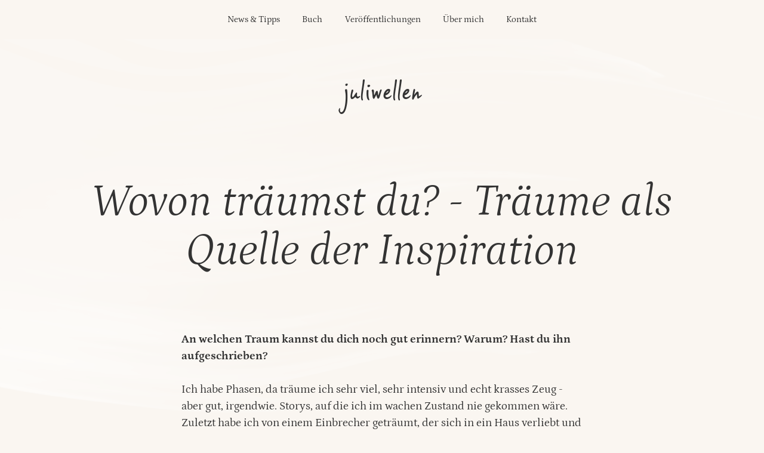

--- FILE ---
content_type: text/html
request_url: https://www.juliwellen.de/blog/uber-traeume
body_size: 6783
content:
<!DOCTYPE html><!-- Last Published: Tue Oct 07 2025 17:22:35 GMT+0000 (Coordinated Universal Time) --><html data-wf-domain="www.juliwellen.de" data-wf-page="64a6d848199e398fbdce836d" data-wf-site="64a6d6ed82ed7ecf1bce3d67" lang="de" data-wf-collection="64a6d848199e398fbdce82ea" data-wf-item-slug="uber-traeume"><head><meta charset="utf-8"/><title>Über Träume - juliwellen</title><meta content="Träume sind eine Quelle der Inspiration und immer wert, sie aufzuschreiben" name="description"/><meta content="Über Träume - juliwellen" property="og:title"/><meta content="Träume sind eine Quelle der Inspiration und immer wert, sie aufzuschreiben" property="og:description"/><meta content="" property="og:image"/><meta content="Über Träume - juliwellen" property="twitter:title"/><meta content="Träume sind eine Quelle der Inspiration und immer wert, sie aufzuschreiben" property="twitter:description"/><meta content="" property="twitter:image"/><meta property="og:type" content="website"/><meta content="summary_large_image" name="twitter:card"/><meta content="width=device-width, initial-scale=1" name="viewport"/><link href="https://cdn.prod.website-files.com/64a6d6ed82ed7ecf1bce3d67/css/juliwellen.webflow.shared.ade82b5ce.css" rel="stylesheet" type="text/css"/><script type="text/javascript">!function(o,c){var n=c.documentElement,t=" w-mod-";n.className+=t+"js",("ontouchstart"in o||o.DocumentTouch&&c instanceof DocumentTouch)&&(n.className+=t+"touch")}(window,document);</script><link href="https://cdn.prod.website-files.com/64a6d6ed82ed7ecf1bce3d67/64ba8ace66506a1a593caba1_juliwellen_favicon_32.png" rel="shortcut icon" type="image/x-icon"/><link href="https://cdn.prod.website-files.com/64a6d6ed82ed7ecf1bce3d67/64ba89eeaed08ef3e9aee0e3_juliwellen_favicon_256.png" rel="apple-touch-icon"/><link href="https://www.juliwellen.de/blog/uber-traeume" rel="canonical"/><meta name="robots" content="all" /></head><body><div class="page-wrapper"><div class="global-styles w-embed"><style>

html { font-size: 1.25rem; }
  @media screen and (max-width:1920px) { html { font-size: calc(0.9998697238144867rem + 0.2084418968212611vw); } }
  

/* Make text look crisper and more legible in all browsers */
body {
  -webkit-font-smoothing: antialiased;
  -moz-osx-font-smoothing: grayscale;
  font-smoothing: antialiased;
  text-rendering: optimizeLegibility;
}

/* Focus state style for keyboard navigation for the focusable elements */
*[tabindex]:focus-visible,
  input[type="file"]:focus-visible {
   outline: 0.125rem solid #4d65ff;
   outline-offset: 0.125rem;
}

/* Get rid of top margin on first element in any rich text element */
.w-richtext > :not(div):first-child, .w-richtext > div:first-child > :first-child {
  margin-top: 0 !important;
}

/* Get rid of bottom margin on last element in any rich text element */
.w-richtext>:last-child, .w-richtext ol li:last-child, .w-richtext ul li:last-child {
	margin-bottom: 0 !important;
}

/* Prevent all click and hover interaction with an element */
.pointer-events-off {
	pointer-events: none;
}

/* Enables all click and hover interaction with an element */
.pointer-events-on {
  pointer-events: auto;
}

/* Create a class of .div-square which maintains a 1:1 dimension of a div */
.div-square::after {
	content: "";
	display: block;
	padding-bottom: 100%;
}

/* Make sure containers never lose their center alignment */
.container-medium,.container-small, .container-large {
	margin-right: auto !important;
  margin-left: auto !important;
}

/* 
Make the following elements inherit typography styles from the parent and not have hardcoded values. 
Important: You will not be able to style for example "All Links" in Designer with this CSS applied.
Uncomment this CSS to use it in the project. Leave this message for future hand-off.
*/
/*
a,
.w-input,
.w-select,
.w-tab-link,
.w-nav-link,
.w-dropdown-btn,
.w-dropdown-toggle,
.w-dropdown-link {
  color: inherit;
  text-decoration: inherit;
  font-size: inherit;
}
*/

/* Apply "..." after 3 lines of text */
.text-style-3lines {
	display: -webkit-box;
	overflow: hidden;
	-webkit-line-clamp: 3;
	-webkit-box-orient: vertical;
}

/* Apply "..." after 2 lines of text */
.text-style-2lines {
	display: -webkit-box;
	overflow: hidden;
	-webkit-line-clamp: 2;
	-webkit-box-orient: vertical;
}

/* Adds inline flex display */
.display-inlineflex {
  display: inline-flex;
}

/* These classes are never overwritten */
.hide {
  display: none !important;
}

@media screen and (max-width: 991px) {
    .hide, .hide-tablet {
        display: none !important;
    }
}
  @media screen and (max-width: 767px) {
    .hide-mobile-landscape{
      display: none !important;
    }
}
  @media screen and (max-width: 479px) {
    .hide-mobile{
      display: none !important;
    }
}
 
.margin-0 {
  margin: 0rem !important;
}
  
.padding-0 {
  padding: 0rem !important;
}

.spacing-clean {
padding: 0rem !important;
margin: 0rem !important;
}

.margin-top {
  margin-right: 0rem !important;
  margin-bottom: 0rem !important;
  margin-left: 0rem !important;
}

.padding-top {
  padding-right: 0rem !important;
  padding-bottom: 0rem !important;
  padding-left: 0rem !important;
}
  
.margin-right {
  margin-top: 0rem !important;
  margin-bottom: 0rem !important;
  margin-left: 0rem !important;
}

.padding-right {
  padding-top: 0rem !important;
  padding-bottom: 0rem !important;
  padding-left: 0rem !important;
}

.margin-bottom {
  margin-top: 0rem !important;
  margin-right: 0rem !important;
  margin-left: 0rem !important;
}

.padding-bottom {
  padding-top: 0rem !important;
  padding-right: 0rem !important;
  padding-left: 0rem !important;
}

.margin-left {
  margin-top: 0rem !important;
  margin-right: 0rem !important;
  margin-bottom: 0rem !important;
}
  
.padding-left {
  padding-top: 0rem !important;
  padding-right: 0rem !important;
  padding-bottom: 0rem !important;
}
  
.margin-horizontal {
  margin-top: 0rem !important;
  margin-bottom: 0rem !important;
}

.padding-horizontal {
  padding-top: 0rem !important;
  padding-bottom: 0rem !important;
}

.margin-vertical {
  margin-right: 0rem !important;
  margin-left: 0rem !important;
}
  
.padding-vertical {
  padding-right: 0rem !important;
  padding-left: 0rem !important;
}

/* juliwellen */
.linkblock-neutral-style {
  border: none !important;
  color: inherit !important;
}
.linkblock-neutral-style:hover {
  border: none !important;
  color: inherit !important;
}
.post-item_wrapper:nth-child(even) {
  flex-direction: row-reverse;
}

@media screen and (max-width:767px) {
  .post-item_wrapper:nth-child(even) {
    flex-direction: column-reverse;
  }
}

</style></div><div class="navbar_wrapper"><div data-animation="default" class="navbar1_component w-nav" data-easing2="ease" fs-scrolldisable-element="smart-nav" data-easing="ease" data-collapse="medium" data-w-id="e7b06edc-96fd-87f0-a8ac-890b76ed6454" role="banner" data-duration="400"><div class="navbar1_container"><a href="#" class="navbar1_logo-link w-nav-brand"></a><nav role="navigation" class="navbar1_menu is-page-height-tablet w-nav-menu"><a href="/news-und-tipps" class="navbar1_link w-nav-link">News &amp; Tipps</a><a href="/buch" class="navbar1_link w-nav-link">Buch</a><a href="/veroffentlichungen" class="navbar1_link w-nav-link">Veröffentlichungen</a><a href="/ueber-mich" class="navbar1_link w-nav-link">Über mich</a><a href="/kontakt" class="navbar1_link w-nav-link">Kontakt</a><div data-hover="true" data-delay="200" data-w-id="e7b06edc-96fd-87f0-a8ac-890b76ed645f" class="navbar1_menu-dropdown w-dropdown"><div class="navbar1_dropdown-toggle w-dropdown-toggle"><div class="dropdown-icon w-embed"><svg width=" 100%" height=" 100%" viewBox="0 0 16 16" fill="none" xmlns="http://www.w3.org/2000/svg">
<path fill-rule="evenodd" clip-rule="evenodd" d="M2.55806 6.29544C2.46043 6.19781 2.46043 6.03952 2.55806 5.94189L3.44195 5.058C3.53958 4.96037 3.69787 4.96037 3.7955 5.058L8.00001 9.26251L12.2045 5.058C12.3021 4.96037 12.4604 4.96037 12.5581 5.058L13.4419 5.94189C13.5396 6.03952 13.5396 6.19781 13.4419 6.29544L8.17678 11.5606C8.07915 11.6582 7.92086 11.6582 7.82323 11.5606L2.55806 6.29544Z" fill="currentColor"/>
</svg></div><div>Link Four</div></div><nav class="navbar1_dropdown-list w-dropdown-list"><a href="#" class="navbar1_dropdown-link w-dropdown-link">Link Five</a><a href="#" class="navbar1_dropdown-link w-dropdown-link">Link Six</a><a href="#" class="navbar1_dropdown-link w-dropdown-link">Link Seven</a></nav></div><div class="navbar1_menu-buttons"><a href="#" class="button-4 is-secondary w-button">Button</a><a href="#" class="button-4 is-small w-button">Button</a></div></nav><div class="navbar1_menu-button w-nav-button"><div class="menu-icon1"><div class="menu-icon1_line-top"></div><div class="menu-icon1_line-middle"><div class="menu-icon_line-middle-inner"></div></div><div class="menu-icon1_line-bottom"></div></div></div></div></div></div><div class="logo-header_wrapper"><a href="/" class="linkblock-neutral-style w-inline-block"><div class="logo-text">juliwellen</div></a><div class="logo-text with-gradient">juliwellen</div></div><main class="main-wrapper"><section class="section_hero"><div class="padding-global"><div class="container-medium"><div class="padding-medium"><div class="padding-bottom padding-large"></div><h1>Wovon träumst du? - Träume als Quelle der Inspiration</h1></div></div></div></section><section class="section_content"><div class="padding-global"><div class="container-small"><div class="padding-huge section-padding-default"><div target="_blank" class="text-rich-text w-richtext"><p><strong>An welchen Traum kannst du dich noch gut erinnern? Warum? Hast du ihn aufgeschrieben?</strong></p><p>Ich habe Phasen, da träume ich sehr viel, sehr intensiv und echt krasses Zeug - aber gut, irgendwie. Storys, auf die ich im wachen Zustand nie gekommen wäre. Zuletzt habe ich von einem Einbrecher geträumt, der sich in ein Haus verliebt und es nicht mehr verlassen möchte (und auch nicht ausrauben), oder von einem Soldaten, der in einem Apfelbaumgarten abstürzt und sich in meine Schwester verliebt (nur, dass sie im realen Leben nie meine Schwester sein könnte), oder von einem Schulereignis, in dem ich endlich so handle, wie ich es mir damals nicht hätte träumen lassen ... </p><h4>Traumgeschichten als Basis für deine Geschichten?</h4><p>Es gibt in meiner digitalen Schreibablage einen Ordner namens &quot;Traumgeschichten&quot;. Dort steht schon so einiges drin und wer weiß, wofür ich ihn einmal brauchen werde. Vielleicht für die nächste Ausschreibung? Oder für eine Szene in meinem Roman?</p><p> </p><figure class="w-richtext-align-center w-richtext-figure-type-image"><div><img src="https://cdn.prod.website-files.com/64a6d848e6319906d19f6e0e/64f8aea4f571ccd4254639f5_230906_Tagtra%CC%88ume_Teaserbild.jpg" loading="lazy" alt=""/></div><figcaption>Wovon träumst du? Und wie gehst du mit deinen Träumen um? Foto: privat</figcaption></figure><p>Tagträume sind nochmal eine andere Kategorie. In der Nacht sind wir unseren Träumen gnadenlos ausgeliefert. Tagsüber können wir sie steuern. Oder? Ich versuche manchmal Träume aus der Nacht am Tag fortzusetzen. Aber dafür ist meistens wenig Zeit. Und trotzdem: Eigentlich sollten wir uns jeden Tag ein paar Minuten Zeit nehmen für unsere Träume. </p><p>Wovon träumst du? Schreibst du sie auf, die oft abstrusen, krassen, wunderbaren, überraschenden Geschichten, die durch dein Hirn meandern? </p><p>Lass uns träumen und darüber reden - ich freu mich über deinen Kommentar unter meinem aktuellen <a href="https://www.instagram.com/juli.wellen/">Instagram-Beitrag </a></p><p>Oder schreib einen eigenen Beitrag mit dem Hashtag #juliwellentraum!</p><p>‍</p></div></div></div></div></section></main><footer class="footer"><div class="padding-global"><div class="container-medium"><div class="padding-medium"><div class="footer_wrapper"><a href="/" class="footer_brand w-inline-block"><div class="logo-text">juliwellen</div></a><div class="footer_content"><div id="w-node-db39e3a6-dab7-dde6-13d7-011bc63f2acf-c63f2ac6" class="footer-block"><div class="heading-style-h5">Poesie &amp; Praxis</div><a href="/" class="footer_link">Startseite</a><a href="/news-und-tipps" class="footer_link">News &amp; Tipps</a></div><div id="w-node-db39e3a6-dab7-dde6-13d7-011bc63f2ad8-c63f2ac6" class="footer-block"><div class="heading-style-h5">Infos</div><a href="/buch" class="footer_link">Buch &quot;Dieser eine Ort&quot;</a><a href="/veroffentlichungen" class="footer_link">Veröffentlichungen</a><a href="/ueber-mich" class="footer_link">Über mich</a><a href="/autorenvita" class="footer_link">Autorenvita</a></div><div id="w-node-db39e3a6-dab7-dde6-13d7-011bc63f2ae3-c63f2ac6" class="footer-block"><div class="heading-style-h5">Rechtliches</div><a href="/impressum" class="footer_link">Impressum</a><a href="/datenschutz" class="footer_link">Datenschutz</a><div class="footer-social-block"><a href="https://www.instagram.com/juli.wellen/" target="_blank" class="footer-social-link w-inline-block"><div class="icon-2 w-embed"><svg width="24" height="24" viewBox="0 0 24 24" fill="none" xmlns="http://www.w3.org/2000/svg">
<path d="M12 2C14.717 2 15.056 2.01 16.122 2.06C17.187 2.11 17.912 2.277 18.55 2.525C19.21 2.779 19.766 3.123 20.322 3.678C20.8305 4.1779 21.224 4.78259 21.475 5.45C21.722 6.087 21.89 6.813 21.94 7.878C21.987 8.944 22 9.283 22 12C22 14.717 21.99 15.056 21.94 16.122C21.89 17.187 21.722 17.912 21.475 18.55C21.2247 19.2178 20.8311 19.8226 20.322 20.322C19.822 20.8303 19.2173 21.2238 18.55 21.475C17.913 21.722 17.187 21.89 16.122 21.94C15.056 21.987 14.717 22 12 22C9.283 22 8.944 21.99 7.878 21.94C6.813 21.89 6.088 21.722 5.45 21.475C4.78233 21.2245 4.17753 20.8309 3.678 20.322C3.16941 19.8222 2.77593 19.2175 2.525 18.55C2.277 17.913 2.11 17.187 2.06 16.122C2.013 15.056 2 14.717 2 12C2 9.283 2.01 8.944 2.06 7.878C2.11 6.812 2.277 6.088 2.525 5.45C2.77524 4.78218 3.1688 4.17732 3.678 3.678C4.17767 3.16923 4.78243 2.77573 5.45 2.525C6.088 2.277 6.812 2.11 7.878 2.06C8.944 2.013 9.283 2 12 2ZM12 7C10.6739 7 9.40215 7.52678 8.46447 8.46447C7.52678 9.40215 7 10.6739 7 12C7 13.3261 7.52678 14.5979 8.46447 15.5355C9.40215 16.4732 10.6739 17 12 17C13.3261 17 14.5979 16.4732 15.5355 15.5355C16.4732 14.5979 17 13.3261 17 12C17 10.6739 16.4732 9.40215 15.5355 8.46447C14.5979 7.52678 13.3261 7 12 7V7ZM18.5 6.75C18.5 6.41848 18.3683 6.10054 18.1339 5.86612C17.8995 5.6317 17.5815 5.5 17.25 5.5C16.9185 5.5 16.6005 5.6317 16.3661 5.86612C16.1317 6.10054 16 6.41848 16 6.75C16 7.08152 16.1317 7.39946 16.3661 7.63388C16.6005 7.8683 16.9185 8 17.25 8C17.5815 8 17.8995 7.8683 18.1339 7.63388C18.3683 7.39946 18.5 7.08152 18.5 6.75ZM12 9C12.7956 9 13.5587 9.31607 14.1213 9.87868C14.6839 10.4413 15 11.2044 15 12C15 12.7956 14.6839 13.5587 14.1213 14.1213C13.5587 14.6839 12.7956 15 12 15C11.2044 15 10.4413 14.6839 9.87868 14.1213C9.31607 13.5587 9 12.7956 9 12C9 11.2044 9.31607 10.4413 9.87868 9.87868C10.4413 9.31607 11.2044 9 12 9V9Z" fill="currentColor"/>
</svg></div></a><a href="https://www.linkedin.com/in/julia-schulze-984a6718a" target="_blank" class="footer-social-link w-inline-block"><div class="icon-3 w-embed"><svg width="24" height="24" viewBox="0 0 24 24" fill="none" xmlns="http://www.w3.org/2000/svg">
<path d="M18.335 18.339H15.67V14.162C15.67 13.166 15.65 11.884 14.28 11.884C12.891 11.884 12.679 12.968 12.679 14.089V18.339H10.013V9.75H12.573V10.92H12.608C12.966 10.246 13.836 9.533 15.136 9.533C17.836 9.533 18.336 11.311 18.336 13.624V18.339H18.335ZM7.003 8.575C6.79956 8.57526 6.59806 8.53537 6.41006 8.45761C6.22207 8.37984 6.05127 8.26574 5.90746 8.12184C5.76365 7.97793 5.64965 7.80706 5.57201 7.61901C5.49437 7.43097 5.4546 7.22944 5.455 7.026C5.4552 6.71983 5.54618 6.4206 5.71644 6.16615C5.8867 5.91169 6.12859 5.71343 6.41153 5.59645C6.69447 5.47947 7.00574 5.44902 7.30598 5.50894C7.60622 5.56886 7.88196 5.71647 8.09831 5.93311C8.31466 6.14974 8.46191 6.42566 8.52145 6.72598C8.58099 7.0263 8.55013 7.33753 8.43278 7.62032C8.31544 7.9031 8.11687 8.14474 7.86219 8.31467C7.60751 8.4846 7.30817 8.5752 7.002 8.575H7.003ZM8.339 18.339H5.666V9.75H8.34V18.339H8.339ZM19.67 3H4.329C3.593 3 3 3.58 3 4.297V19.703C3 20.42 3.594 21 4.328 21H19.666C20.4 21 21 20.42 21 19.703V4.297C21 3.58 20.4 3 19.666 3H19.669H19.67Z" fill="currentColor"/>
</svg></div></a><a href="https://www.facebook.com/julia.schulze.904" target="_blank" class="footer-social-link w-inline-block"><div class="icon-3 w-embed"><svg width="24" height="24" viewBox="0 0 24 24" fill="none" xmlns="http://www.w3.org/2000/svg">
<path d="M12 2C6.477 2 2 6.477 2 12C2 16.991 5.657 21.128 10.438 21.879V14.89H7.898V12H10.438V9.797C10.438 7.291 11.93 5.907 14.215 5.907C15.309 5.907 16.453 6.102 16.453 6.102V8.562H15.193C13.95 8.562 13.563 9.333 13.563 10.124V12H16.336L15.893 14.89H13.563V21.879C18.343 21.129 22 16.99 22 12C22 6.477 17.523 2 12 2Z" fill="currentColor"/>
</svg></div></a></div></div></div></div></div></div></div></footer></div><script src="https://d3e54v103j8qbb.cloudfront.net/js/jquery-3.5.1.min.dc5e7f18c8.js?site=64a6d6ed82ed7ecf1bce3d67" type="text/javascript" integrity="sha256-9/aliU8dGd2tb6OSsuzixeV4y/faTqgFtohetphbbj0=" crossorigin="anonymous"></script><script src="https://cdn.prod.website-files.com/64a6d6ed82ed7ecf1bce3d67/js/webflow.schunk.36b8fb49256177c8.js" type="text/javascript"></script><script src="https://cdn.prod.website-files.com/64a6d6ed82ed7ecf1bce3d67/js/webflow.fd00e480.9997d1d73592b0d2.js" type="text/javascript"></script><!-- Matomo -->
<script type="text/javascript">
  var _paq = window._paq = window._paq || [];
  _paq.push(["setDoNotTrack", true]);
  _paq.push(["disableCookies"]);
  _paq.push(['trackPageView']);
  _paq.push(['enableLinkTracking']);
  (function() {
    var u="//matomo.4ykin.gs/";
    _paq.push(['setTrackerUrl', u+'matomo.php']);
    _paq.push(['setSiteId', '10']);
    var d=document, g=d.createElement('script'), s=d.getElementsByTagName('script')[0];
    g.async=true; g.src=u+'matomo.js'; s.parentNode.insertBefore(g,s);
  })();
</script>
<!-- End Matomo Code --></body></html>